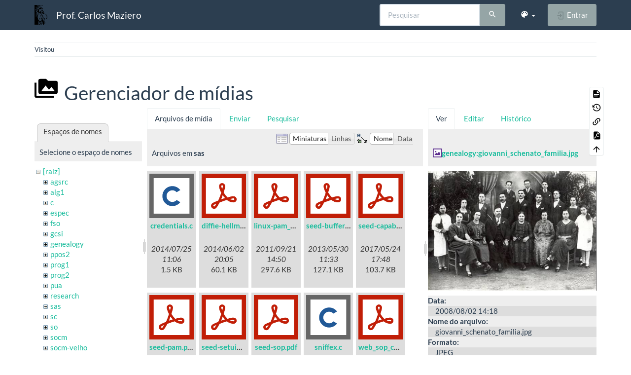

--- FILE ---
content_type: text/html; charset=utf-8
request_url: https://wiki.inf.ufpr.br/maziero/doku.php?id=so:dispatcher&ns=sas&tab_files=files&do=media&tab_details=view&image=genealogy%3Agiovanni_schenato_familia.jpg
body_size: 6823
content:
<!DOCTYPE html>
<html xmlns="http://www.w3.org/1999/xhtml" lang="pt-br" dir="ltr" class="no-js">
<head>
    <meta charset="UTF-8" />
    <title>so:dispatcher [Prof. Carlos Maziero]</title>
    <script>(function(H){H.className=H.className.replace(/\bno-js\b/,'js')})(document.documentElement)</script>
    <meta name="viewport" content="width=device-width,initial-scale=1" />
    <link rel="shortcut icon" href="/maziero/lib/exe/fetch.php?media=favicon.ico" />
<link rel="apple-touch-icon" href="/maziero/lib/tpl/bootstrap3/images/apple-touch-icon.png" />
<meta name="generator" content="DokuWiki"/>
<meta name="robots" content="noindex,nofollow"/>
<link rel="search" type="application/opensearchdescription+xml" href="/maziero/lib/exe/opensearch.php" title="Prof. Carlos Maziero"/>
<link rel="start" href="/maziero/"/>
<link rel="contents" href="/maziero/doku.php?id=so:dispatcher&amp;do=index" title="Índice"/>
<link rel="manifest" href="/maziero/lib/exe/manifest.php" crossorigin="use-credentials"/>
<link rel="alternate" type="text/html" title="HTML simples" href="/maziero/doku.php?do=export_xhtml&amp;id=so:dispatcher"/>
<link rel="alternate" type="text/plain" title="Marcação wiki" href="/maziero/doku.php?do=export_raw&amp;id=so:dispatcher"/>
<link rel="stylesheet" href="/maziero/lib/exe/css.php?t=bootstrap3&amp;tseed=ca408f7f3d3d5f648f478baa0b884103"/>
<script >var NS='so';var JSINFO = {"bootstrap3":{"mode":"media","toc":[],"config":{"collapsibleSections":0,"fixedTopNavbar":1,"showSemanticPopup":0,"sidebarOnNavbar":0,"tagsOnTop":0,"tocAffix":0,"tocCollapseOnScroll":0,"tocCollapsed":0,"tocLayout":"default","useAnchorJS":0,"useAlternativeToolbarIcons":0,"disableSearchSuggest":0}},"id":"so:dispatcher","namespace":"so","ACT":"media","useHeadingNavigation":0,"useHeadingContent":0};(function(H){H.className=H.className.replace(/\bno-js\b/,'js')})(document.documentElement);</script>
<script src="/maziero/lib/exe/jquery.php?tseed=8faf3dc90234d51a499f4f428a0eae43" defer="defer"></script>
<script src="/maziero/lib/exe/js.php?t=bootstrap3&amp;tseed=ca408f7f3d3d5f648f478baa0b884103" defer="defer"></script>
<style type="text/css">@media screen { body { margin-top: 80px; }  #dw__toc.affix { top: 70px; position: fixed !important; } }</style>
    <!--[if lt IE 9]>
    <script type="text/javascript" src="https://oss.maxcdn.com/html5shiv/3.7.2/html5shiv.min.js"></script>
    <script type="text/javascript" src="https://oss.maxcdn.com/respond/1.4.2/respond.min.js"></script>
    <![endif]-->
</head>
<body class="flatly dokuwiki mode_media tpl_bootstrap3 dw-table-width" data-page-id="so:dispatcher"><div class="dokuwiki">
    <header id="dokuwiki__header" class="dw-container dokuwiki container">
    <!-- navbar -->
<nav id="dw__navbar" class="navbar navbar-fixed-top navbar-default" role="navigation">

    <div class="dw-container container">

        <div class="navbar-header">

            <button class="navbar-toggle" type="button" data-toggle="collapse" data-target=".navbar-collapse">
                <span class="icon-bar"></span>
                <span class="icon-bar"></span>
                <span class="icon-bar"></span>
            </button>

            <a class="navbar-brand d-flex align-items-center" href="/maziero/doku.php?id=start" accesskey="h" title="Prof. Carlos Maziero"><img id="dw__logo" class="pull-left h-100 mr-4" alt="Prof. Carlos Maziero" src="/maziero/lib/exe/fetch.php?media=wiki:logo.png" /><div class="pull-right"><div id="dw__title">Prof. Carlos Maziero</div></div></a>
        </div>

        <div class="collapse navbar-collapse">

            
            
            <div class="navbar-right" id="dw__navbar_items">

                <!-- navbar-searchform -->
<form action="/maziero/doku.php?id=so:dispatcher" accept-charset="utf-8" class="navbar-form navbar-left search" id="dw__search" method="get" role="search">
    <div class="input-group">
        <input id="qsearch" autocomplete="off" type="search" placeholder="Pesquisar" value="" accesskey="f" name="q" class="form-control" title="[F]" />
        <div class="input-group-btn">
            <button  class="btn btn-default" type="submit" title="Pesquisar">
                <span class="iconify"  data-icon="mdi:magnify"></span>            </button>
        </div>

    </div>
    <input type="hidden" name="do" value="search" />
</form>
<!-- /navbar-searchform -->
<!-- theme-switcher -->
<ul class="nav navbar-nav" id="dw__themes">
    <li class="dropdown">

        <a href="" class="dropdown-toggle" data-toggle="dropdown" data-target="#" role="button" aria-haspopup="true" aria-expanded="false">
            <span class="iconify"  data-icon="mdi:palette"></span> <span class="hidden-lg hidden-md hidden-sm">Temas</span> <span class="caret"></span>
        </a>

        <ul class="dropdown-menu" aria-labelledby="themes">
            <li class="dropdown-header">
                <span class="iconify"  data-icon="mdi:palette"></span> Temas            </li>
            <li>
                <a onclick="DokuCookie.setValue('bootswatchTheme', 'default'); document.location.reload(true)" href="#">Default</a>
            </li>
            <li class="dropdown-header">
                <span class="iconify"  data-icon="mdi:palette"></span> Bootswatch Themes
            </li>
                        <li>
                <a onclick="DokuCookie.setValue('bootswatchTheme', 'cerulean'); document.location.reload(true)" href="#">Cerulean</a>
            </li>
                        <li>
                <a onclick="DokuCookie.setValue('bootswatchTheme', 'cosmo'); document.location.reload(true)" href="#">Cosmo</a>
            </li>
                        <li>
                <a onclick="DokuCookie.setValue('bootswatchTheme', 'cyborg'); document.location.reload(true)" href="#">Cyborg</a>
            </li>
                        <li>
                <a onclick="DokuCookie.setValue('bootswatchTheme', 'darkly'); document.location.reload(true)" href="#">Darkly</a>
            </li>
                        <li class="active">
                <a onclick="DokuCookie.setValue('bootswatchTheme', 'flatly'); document.location.reload(true)" href="#">Flatly</a>
            </li>
                        <li>
                <a onclick="DokuCookie.setValue('bootswatchTheme', 'journal'); document.location.reload(true)" href="#">Journal</a>
            </li>
                        <li>
                <a onclick="DokuCookie.setValue('bootswatchTheme', 'lumen'); document.location.reload(true)" href="#">Lumen</a>
            </li>
                        <li>
                <a onclick="DokuCookie.setValue('bootswatchTheme', 'paper'); document.location.reload(true)" href="#">Paper</a>
            </li>
                        <li>
                <a onclick="DokuCookie.setValue('bootswatchTheme', 'readable'); document.location.reload(true)" href="#">Readable</a>
            </li>
                        <li>
                <a onclick="DokuCookie.setValue('bootswatchTheme', 'sandstone'); document.location.reload(true)" href="#">Sandstone</a>
            </li>
                        <li>
                <a onclick="DokuCookie.setValue('bootswatchTheme', 'simplex'); document.location.reload(true)" href="#">Simplex</a>
            </li>
                        <li>
                <a onclick="DokuCookie.setValue('bootswatchTheme', 'solar'); document.location.reload(true)" href="#">Solar</a>
            </li>
                        <li>
                <a onclick="DokuCookie.setValue('bootswatchTheme', 'slate'); document.location.reload(true)" href="#">Slate</a>
            </li>
                        <li>
                <a onclick="DokuCookie.setValue('bootswatchTheme', 'spacelab'); document.location.reload(true)" href="#">Spacelab</a>
            </li>
                        <li>
                <a onclick="DokuCookie.setValue('bootswatchTheme', 'superhero'); document.location.reload(true)" href="#">Superhero</a>
            </li>
                        <li>
                <a onclick="DokuCookie.setValue('bootswatchTheme', 'united'); document.location.reload(true)" href="#">United</a>
            </li>
                        <li>
                <a onclick="DokuCookie.setValue('bootswatchTheme', 'yeti'); document.location.reload(true)" href="#">Yeti</a>
            </li>
                    </ul>

    </li>
</ul>
<!-- /theme-switcher -->

                <ul class="nav navbar-nav">

                    
                                        <li>
                        <span class="dw__actions dw-action-icon">
                        <a href="/maziero/doku.php?id=so:dispatcher&amp;do=login&amp;sectok=" title="Entrar" rel="nofollow" class="menuitem login btn btn-default navbar-btn"><svg xmlns="http://www.w3.org/2000/svg" width="24" height="24" viewBox="0 0 24 24"><path d="M10 17.25V14H3v-4h7V6.75L15.25 12 10 17.25M8 2h9a2 2 0 0 1 2 2v16a2 2 0 0 1-2 2H8a2 2 0 0 1-2-2v-4h2v4h9V4H8v4H6V4a2 2 0 0 1 2-2z"/></svg><span class=""> Entrar</span></a>                        </span>
                    </li>
                    
                </ul>

                
                
            </div>

        </div>
    </div>
</nav>
<!-- navbar -->
    </header>

    <a name="dokuwiki__top" id="dokuwiki__top"></a>

    <main role="main" class="dw-container pb-5 dokuwiki container">

        <div id="dokuwiki__pageheader">

            
            <!-- breadcrumbs -->
<nav id="dw__breadcrumbs" class="small">

    <hr/>

    
        <div class="dw__breadcrumbs hidden-print">
        <ol class="breadcrumb"><li>Visitou</li>    </div>
    
    <hr/>

</nav>
<!-- /breadcrumbs -->

            <p class="text-right">
                            </p>

            <div id="dw__msgarea" class="small">
                            </div>

        </div>

        <div class="row">

            
            <article id="dokuwiki__content" class="col-sm-12 col-md-12 " itemscope itemtype="http://schema.org/Article" itemref="dw__license">

                
<!-- page-tools -->
<nav id="dw__pagetools" class="hidden-print">
    <div class="tools panel panel-default">
        <ul class="nav nav-stacked nav-pills text-muted">
            <li class="action"><a href="/maziero/doku.php?id=so:dispatcher&amp;do=" title="Mostrar página [v]" rel="nofollow" accesskey="v" class="menuitem show"><svg xmlns="http://www.w3.org/2000/svg" width="24" height="24" viewBox="0 0 24 24"><path d="M13 9h5.5L13 3.5V9M6 2h8l6 6v12a2 2 0 0 1-2 2H6a2 2 0 0 1-2-2V4c0-1.11.89-2 2-2m9 16v-2H6v2h9m3-4v-2H6v2h12z"/></svg><span>Mostrar página</span></a></li><li class="action"><a href="/maziero/doku.php?id=so:dispatcher&amp;do=revisions" title="Revisões anteriores [o]" rel="nofollow" accesskey="o" class="menuitem revs"><svg xmlns="http://www.w3.org/2000/svg" width="24" height="24" viewBox="0 0 24 24"><path d="M11 7v5.11l4.71 2.79.79-1.28-4-2.37V7m0-5C8.97 2 5.91 3.92 4.27 6.77L2 4.5V11h6.5L5.75 8.25C6.96 5.73 9.5 4 12.5 4a7.5 7.5 0 0 1 7.5 7.5 7.5 7.5 0 0 1-7.5 7.5c-3.27 0-6.03-2.09-7.06-5h-2.1c1.1 4.03 4.77 7 9.16 7 5.24 0 9.5-4.25 9.5-9.5A9.5 9.5 0 0 0 12.5 2z"/></svg><span>Revisões anteriores</span></a></li><li class="action"><a href="/maziero/doku.php?id=so:dispatcher&amp;do=backlink" title="Links reversos" rel="nofollow" class="menuitem backlink"><svg xmlns="http://www.w3.org/2000/svg" width="24" height="24" viewBox="0 0 24 24"><path d="M10.59 13.41c.41.39.41 1.03 0 1.42-.39.39-1.03.39-1.42 0a5.003 5.003 0 0 1 0-7.07l3.54-3.54a5.003 5.003 0 0 1 7.07 0 5.003 5.003 0 0 1 0 7.07l-1.49 1.49c.01-.82-.12-1.64-.4-2.42l.47-.48a2.982 2.982 0 0 0 0-4.24 2.982 2.982 0 0 0-4.24 0l-3.53 3.53a2.982 2.982 0 0 0 0 4.24m2.82-4.24c.39-.39 1.03-.39 1.42 0a5.003 5.003 0 0 1 0 7.07l-3.54 3.54a5.003 5.003 0 0 1-7.07 0 5.003 5.003 0 0 1 0-7.07l1.49-1.49c-.01.82.12 1.64.4 2.43l-.47.47a2.982 2.982 0 0 0 0 4.24 2.982 2.982 0 0 0 4.24 0l3.53-3.53a2.982 2.982 0 0 0 0-4.24.973.973 0 0 1 0-1.42z"/></svg><span>Links reversos</span></a></li><li class="action"><a href="/maziero/doku.php?id=so:dispatcher&amp;do=export_pdf" title="Exportar para PDF" rel="nofollow" class="menuitem export_pdf"><svg xmlns="http://www.w3.org/2000/svg" width="24" height="24" viewBox="0 0 24 24"><path d="M14 9h5.5L14 3.5V9M7 2h8l6 6v12a2 2 0 0 1-2 2H7a2 2 0 0 1-2-2V4a2 2 0 0 1 2-2m4.93 10.44c.41.9.93 1.64 1.53 2.15l.41.32c-.87.16-2.07.44-3.34.93l-.11.04.5-1.04c.45-.87.78-1.66 1.01-2.4m6.48 3.81c.18-.18.27-.41.28-.66.03-.2-.02-.39-.12-.55-.29-.47-1.04-.69-2.28-.69l-1.29.07-.87-.58c-.63-.52-1.2-1.43-1.6-2.56l.04-.14c.33-1.33.64-2.94-.02-3.6a.853.853 0 0 0-.61-.24h-.24c-.37 0-.7.39-.79.77-.37 1.33-.15 2.06.22 3.27v.01c-.25.88-.57 1.9-1.08 2.93l-.96 1.8-.89.49c-1.2.75-1.77 1.59-1.88 2.12-.04.19-.02.36.05.54l.03.05.48.31.44.11c.81 0 1.73-.95 2.97-3.07l.18-.07c1.03-.33 2.31-.56 4.03-.75 1.03.51 2.24.74 3 .74.44 0 .74-.11.91-.3m-.41-.71l.09.11c-.01.1-.04.11-.09.13h-.04l-.19.02c-.46 0-1.17-.19-1.9-.51.09-.1.13-.1.23-.1 1.4 0 1.8.25 1.9.35M8.83 17c-.65 1.19-1.24 1.85-1.69 2 .05-.38.5-1.04 1.21-1.69l.48-.31m3.02-6.91c-.23-.9-.24-1.63-.07-2.05l.07-.12.15.05c.17.24.19.56.09 1.1l-.03.16-.16.82-.05.04z"/></svg><span>Exportar para PDF</span></a></li><li class="action"><a href="#dokuwiki__top" title="Voltar ao topo [t]" rel="nofollow" accesskey="t" class="menuitem top"><svg xmlns="http://www.w3.org/2000/svg" width="24" height="24" viewBox="0 0 24 24"><path d="M13 20h-2V8l-5.5 5.5-1.42-1.42L12 4.16l7.92 7.92-1.42 1.42L13 8v12z"/></svg><span>Voltar ao topo</span></a></li>        </ul>
    </div>
</nav>
<!-- /page-tools -->

                <div class="no-panel" itemprop="articleBody">
                    <div class="page ">

                        
<div class="dw-content-page "><!-- content --><div class="dw-content"><div id="mediamanager__page">
<h1 class="page-header pb-3 mb-4 mt-5"><svg viewBox="0 0 24 24" xmlns="http://www.w3.org/2000/svg" width="1em" height="1em" role="presentation" class="iconify mr-2"><path d="M7 15l4.5-6 3.5 4.5 2.5-3L21 15m1-11h-8l-2-2H6a2 2 0 0 0-2 2v12a2 2 0 0 0 2 2h16a2 2 0 0 0 2-2V6a2 2 0 0 0-2-2M2 6H0v14a2 2 0 0 0 2 2h18v-2H2V6z"/></svg> Gerenciador de mídias</h1>
<div class="panel namespaces">
<h2 class="page-header pb-3 mb-4 mt-5">Espaços de nomes</h2>
<div class="panelHeader">Selecione o espaço de nomes</div>
<div class="panelContent" id="media__tree">

<ul class="idx fix-media-list-overlap">
<li class="media level0 open"><img src="/maziero/lib/images/minus.gif" alt="−" /><div class="li"><a href="/maziero/doku.php?id=so:dispatcher&amp;ns=&amp;tab_files=files&amp;do=media&amp;tab_details=view&amp;image=genealogy%3Agiovanni_schenato_familia.jpg" class="idx_dir">[raiz]</a></div>
<ul class="idx fix-media-list-overlap">
<li class="media level1 closed"><img src="/maziero/lib/images/plus.gif" alt="+" /><div class="li"><a href="/maziero/doku.php?id=so:dispatcher&amp;ns=agsrc&amp;tab_files=files&amp;do=media&amp;tab_details=view&amp;image=genealogy%3Agiovanni_schenato_familia.jpg" class="idx_dir">agsrc</a></div></li>
<li class="media level1 closed"><img src="/maziero/lib/images/plus.gif" alt="+" /><div class="li"><a href="/maziero/doku.php?id=so:dispatcher&amp;ns=alg1&amp;tab_files=files&amp;do=media&amp;tab_details=view&amp;image=genealogy%3Agiovanni_schenato_familia.jpg" class="idx_dir">alg1</a></div></li>
<li class="media level1 closed"><img src="/maziero/lib/images/plus.gif" alt="+" /><div class="li"><a href="/maziero/doku.php?id=so:dispatcher&amp;ns=c&amp;tab_files=files&amp;do=media&amp;tab_details=view&amp;image=genealogy%3Agiovanni_schenato_familia.jpg" class="idx_dir">c</a></div></li>
<li class="media level1 closed"><img src="/maziero/lib/images/plus.gif" alt="+" /><div class="li"><a href="/maziero/doku.php?id=so:dispatcher&amp;ns=espec&amp;tab_files=files&amp;do=media&amp;tab_details=view&amp;image=genealogy%3Agiovanni_schenato_familia.jpg" class="idx_dir">espec</a></div></li>
<li class="media level1 closed"><img src="/maziero/lib/images/plus.gif" alt="+" /><div class="li"><a href="/maziero/doku.php?id=so:dispatcher&amp;ns=fso&amp;tab_files=files&amp;do=media&amp;tab_details=view&amp;image=genealogy%3Agiovanni_schenato_familia.jpg" class="idx_dir">fso</a></div></li>
<li class="media level1 closed"><img src="/maziero/lib/images/plus.gif" alt="+" /><div class="li"><a href="/maziero/doku.php?id=so:dispatcher&amp;ns=gcsi&amp;tab_files=files&amp;do=media&amp;tab_details=view&amp;image=genealogy%3Agiovanni_schenato_familia.jpg" class="idx_dir">gcsi</a></div></li>
<li class="media level1 closed"><img src="/maziero/lib/images/plus.gif" alt="+" /><div class="li"><a href="/maziero/doku.php?id=so:dispatcher&amp;ns=genealogy&amp;tab_files=files&amp;do=media&amp;tab_details=view&amp;image=genealogy%3Agiovanni_schenato_familia.jpg" class="idx_dir">genealogy</a></div></li>
<li class="media level1 closed"><img src="/maziero/lib/images/plus.gif" alt="+" /><div class="li"><a href="/maziero/doku.php?id=so:dispatcher&amp;ns=ppos2&amp;tab_files=files&amp;do=media&amp;tab_details=view&amp;image=genealogy%3Agiovanni_schenato_familia.jpg" class="idx_dir">ppos2</a></div></li>
<li class="media level1 closed"><img src="/maziero/lib/images/plus.gif" alt="+" /><div class="li"><a href="/maziero/doku.php?id=so:dispatcher&amp;ns=prog1&amp;tab_files=files&amp;do=media&amp;tab_details=view&amp;image=genealogy%3Agiovanni_schenato_familia.jpg" class="idx_dir">prog1</a></div></li>
<li class="media level1 closed"><img src="/maziero/lib/images/plus.gif" alt="+" /><div class="li"><a href="/maziero/doku.php?id=so:dispatcher&amp;ns=prog2&amp;tab_files=files&amp;do=media&amp;tab_details=view&amp;image=genealogy%3Agiovanni_schenato_familia.jpg" class="idx_dir">prog2</a></div></li>
<li class="media level1 closed"><img src="/maziero/lib/images/plus.gif" alt="+" /><div class="li"><a href="/maziero/doku.php?id=so:dispatcher&amp;ns=pua&amp;tab_files=files&amp;do=media&amp;tab_details=view&amp;image=genealogy%3Agiovanni_schenato_familia.jpg" class="idx_dir">pua</a></div></li>
<li class="media level1 closed"><img src="/maziero/lib/images/plus.gif" alt="+" /><div class="li"><a href="/maziero/doku.php?id=so:dispatcher&amp;ns=research&amp;tab_files=files&amp;do=media&amp;tab_details=view&amp;image=genealogy%3Agiovanni_schenato_familia.jpg" class="idx_dir">research</a></div></li>
<li class="media level1 open"><img src="/maziero/lib/images/minus.gif" alt="−" /><div class="li"><a href="/maziero/doku.php?id=so:dispatcher&amp;ns=sas&amp;tab_files=files&amp;do=media&amp;tab_details=view&amp;image=genealogy%3Agiovanni_schenato_familia.jpg" class="idx_dir">sas</a></div></li>
<li class="media level1 closed"><img src="/maziero/lib/images/plus.gif" alt="+" /><div class="li"><a href="/maziero/doku.php?id=so:dispatcher&amp;ns=sc&amp;tab_files=files&amp;do=media&amp;tab_details=view&amp;image=genealogy%3Agiovanni_schenato_familia.jpg" class="idx_dir">sc</a></div></li>
<li class="media level1 closed"><img src="/maziero/lib/images/plus.gif" alt="+" /><div class="li"><a href="/maziero/doku.php?id=so:dispatcher&amp;ns=so&amp;tab_files=files&amp;do=media&amp;tab_details=view&amp;image=genealogy%3Agiovanni_schenato_familia.jpg" class="idx_dir">so</a></div></li>
<li class="media level1 closed"><img src="/maziero/lib/images/plus.gif" alt="+" /><div class="li"><a href="/maziero/doku.php?id=so:dispatcher&amp;ns=socm&amp;tab_files=files&amp;do=media&amp;tab_details=view&amp;image=genealogy%3Agiovanni_schenato_familia.jpg" class="idx_dir">socm</a></div></li>
<li class="media level1 closed"><img src="/maziero/lib/images/plus.gif" alt="+" /><div class="li"><a href="/maziero/doku.php?id=so:dispatcher&amp;ns=socm-velho&amp;tab_files=files&amp;do=media&amp;tab_details=view&amp;image=genealogy%3Agiovanni_schenato_familia.jpg" class="idx_dir">socm-velho</a></div></li>
<li class="media level1 closed"><img src="/maziero/lib/images/plus.gif" alt="+" /><div class="li"><a href="/maziero/doku.php?id=so:dispatcher&amp;ns=software&amp;tab_files=files&amp;do=media&amp;tab_details=view&amp;image=genealogy%3Agiovanni_schenato_familia.jpg" class="idx_dir">software</a></div></li>
<li class="media level1 closed"><img src="/maziero/lib/images/plus.gif" alt="+" /><div class="li"><a href="/maziero/doku.php?id=so:dispatcher&amp;ns=sotr&amp;tab_files=files&amp;do=media&amp;tab_details=view&amp;image=genealogy%3Agiovanni_schenato_familia.jpg" class="idx_dir">sotr</a></div></li>
<li class="media level1 closed"><img src="/maziero/lib/images/plus.gif" alt="+" /><div class="li"><a href="/maziero/doku.php?id=so:dispatcher&amp;ns=teaching&amp;tab_files=files&amp;do=media&amp;tab_details=view&amp;image=genealogy%3Agiovanni_schenato_familia.jpg" class="idx_dir">teaching</a></div></li>
<li class="media level1 closed"><img src="/maziero/lib/images/plus.gif" alt="+" /><div class="li"><a href="/maziero/doku.php?id=so:dispatcher&amp;ns=unix&amp;tab_files=files&amp;do=media&amp;tab_details=view&amp;image=genealogy%3Agiovanni_schenato_familia.jpg" class="idx_dir">unix</a></div></li>
<li class="media level1 closed"><img src="/maziero/lib/images/plus.gif" alt="+" /><div class="li"><a href="/maziero/doku.php?id=so:dispatcher&amp;ns=wiki&amp;tab_files=files&amp;do=media&amp;tab_details=view&amp;image=genealogy%3Agiovanni_schenato_familia.jpg" class="idx_dir">wiki</a></div></li>
</ul></li>
</ul>
</div>
</div>
<div class="panel filelist">
<h2 class="a11y sr-only page-header pb-3 mb-4 mt-5">Arquivos de mídia</h2>
<ul class="nav nav-tabs">
<li class="active"><a href="#">Arquivos de mídia</a></li>
<li><a href="/maziero/doku.php?id=so:dispatcher&amp;tab_files=upload&amp;do=media&amp;tab_details=view&amp;image=genealogy%3Agiovanni_schenato_familia.jpg&amp;ns=sas">Enviar</a></li>
<li><a href="/maziero/doku.php?id=so:dispatcher&amp;tab_files=search&amp;do=media&amp;tab_details=view&amp;image=genealogy%3Agiovanni_schenato_familia.jpg&amp;ns=sas">Pesquisar</a></li>
</ul>
<div class="panelHeader">
<h3 class="page-header pb-3 mb-4 mt-5">Arquivos em <strong>sas</strong></h3>
<form method="get" action="/maziero/doku.php?id=so:dispatcher" class="options doku_form form-inline" accept-charset="utf-8"><input type="hidden" name="sectok" value="" /><input type="hidden" name="do" value="media" /><input type="hidden" name="tab_files" value="files" /><input type="hidden" name="tab_details" value="view" /><input type="hidden" name="image" value="genealogy:giovanni_schenato_familia.jpg" /><input type="hidden" name="ns" value="sas" /><div class="no"><ul class="fix-media-list-overlap">
<li class="listType"><label for="listType__thumbs" class="thumbs control-label">
<input name="list_dwmedia" type="radio" value="thumbs" id="listType__thumbs" class="thumbs radio-inline"  checked="checked" />
<span>Miniaturas</span>
</label><label for="listType__rows" class="rows control-label">
<input name="list_dwmedia" type="radio" value="rows" id="listType__rows" class="rows radio-inline" />
<span>Linhas</span>
</label></li>
<li class="sortBy"><label for="sortBy__name" class="name control-label">
<input name="sort_dwmedia" type="radio" value="name" id="sortBy__name" class="name radio-inline"  checked="checked" />
<span>Nome</span>
</label><label for="sortBy__date" class="date control-label">
<input name="sort_dwmedia" type="radio" value="date" id="sortBy__date" class="date radio-inline" />
<span>Data</span>
</label></li>
<li><button value="1" type="submit" class="btn btn-default">Aplicar</button></li>
</ul>
</div></form></div>
<div class="panelContent">
<ul class="thumbs fix-media-list-overlap"><li><dl title="credentials.c"><dt><a id="l_:sas:credentials.c" class="image thumb" href="/maziero/doku.php?id=so:dispatcher&amp;image=sas%3Acredentials.c&amp;ns=sas&amp;tab_details=view&amp;do=media&amp;tab_files=files"><img src="/maziero/lib/images/fileicons/svg/c.svg" alt="credentials.c" loading="lazy" width="90" height="90" /></a></dt><dd class="name"><a href="/maziero/doku.php?id=so:dispatcher&amp;image=sas%3Acredentials.c&amp;ns=sas&amp;tab_details=view&amp;do=media&amp;tab_files=files" id="h_:sas:credentials.c">credentials.c</a></dd><dd class="size">&#160;</dd><dd class="date">2014/07/25 11:06</dd><dd class="filesize">1.5 KB</dd></dl></li><li><dl title="diffie-hellman.pdf"><dt><a id="l_:sas:diffie-hellman.pdf" class="image thumb" href="/maziero/doku.php?id=so:dispatcher&amp;image=sas%3Adiffie-hellman.pdf&amp;ns=sas&amp;tab_details=view&amp;do=media&amp;tab_files=files"><img src="/maziero/lib/images/fileicons/svg/pdf.svg" alt="diffie-hellman.pdf" loading="lazy" width="90" height="90" /></a></dt><dd class="name"><a href="/maziero/doku.php?id=so:dispatcher&amp;image=sas%3Adiffie-hellman.pdf&amp;ns=sas&amp;tab_details=view&amp;do=media&amp;tab_files=files" id="h_:sas:diffie-hellman.pdf">diffie-hellman.pdf</a></dd><dd class="size">&#160;</dd><dd class="date">2014/06/02 20:05</dd><dd class="filesize">60.1 KB</dd></dl></li><li><dl title="linux-pam_system_administrators_guide.pdf"><dt><a id="l_:sas:linux-pam_system_administrators_guide.pdf" class="image thumb" href="/maziero/doku.php?id=so:dispatcher&amp;image=sas%3Alinux-pam_system_administrators_guide.pdf&amp;ns=sas&amp;tab_details=view&amp;do=media&amp;tab_files=files"><img src="/maziero/lib/images/fileicons/svg/pdf.svg" alt="linux-pam_system_administrators_guide.pdf" loading="lazy" width="90" height="90" /></a></dt><dd class="name"><a href="/maziero/doku.php?id=so:dispatcher&amp;image=sas%3Alinux-pam_system_administrators_guide.pdf&amp;ns=sas&amp;tab_details=view&amp;do=media&amp;tab_files=files" id="h_:sas:linux-pam_system_administrators_guide.pdf">linux-pam_system_administrators_guide.pdf</a></dd><dd class="size">&#160;</dd><dd class="date">2011/09/21 14:50</dd><dd class="filesize">297.6 KB</dd></dl></li><li><dl title="seed-buffer-overflow.pdf"><dt><a id="l_:sas:seed-buffer-overflow.pdf" class="image thumb" href="/maziero/doku.php?id=so:dispatcher&amp;image=sas%3Aseed-buffer-overflow.pdf&amp;ns=sas&amp;tab_details=view&amp;do=media&amp;tab_files=files"><img src="/maziero/lib/images/fileicons/svg/pdf.svg" alt="seed-buffer-overflow.pdf" loading="lazy" width="90" height="90" /></a></dt><dd class="name"><a href="/maziero/doku.php?id=so:dispatcher&amp;image=sas%3Aseed-buffer-overflow.pdf&amp;ns=sas&amp;tab_details=view&amp;do=media&amp;tab_files=files" id="h_:sas:seed-buffer-overflow.pdf">seed-buffer-overflow.pdf</a></dd><dd class="size">&#160;</dd><dd class="date">2013/05/30 11:33</dd><dd class="filesize">127.1 KB</dd></dl></li><li><dl title="seed-capabilities.pdf"><dt><a id="l_:sas:seed-capabilities.pdf" class="image thumb" href="/maziero/doku.php?id=so:dispatcher&amp;image=sas%3Aseed-capabilities.pdf&amp;ns=sas&amp;tab_details=view&amp;do=media&amp;tab_files=files"><img src="/maziero/lib/images/fileicons/svg/pdf.svg" alt="seed-capabilities.pdf" loading="lazy" width="90" height="90" /></a></dt><dd class="name"><a href="/maziero/doku.php?id=so:dispatcher&amp;image=sas%3Aseed-capabilities.pdf&amp;ns=sas&amp;tab_details=view&amp;do=media&amp;tab_files=files" id="h_:sas:seed-capabilities.pdf">seed-capabilities.pdf</a></dd><dd class="size">&#160;</dd><dd class="date">2017/05/24 17:48</dd><dd class="filesize">103.7 KB</dd></dl></li><li><dl title="seed-pam.pdf"><dt><a id="l_:sas:seed-pam.pdf" class="image thumb" href="/maziero/doku.php?id=so:dispatcher&amp;image=sas%3Aseed-pam.pdf&amp;ns=sas&amp;tab_details=view&amp;do=media&amp;tab_files=files"><img src="/maziero/lib/images/fileicons/svg/pdf.svg" alt="seed-pam.pdf" loading="lazy" width="90" height="90" /></a></dt><dd class="name"><a href="/maziero/doku.php?id=so:dispatcher&amp;image=sas%3Aseed-pam.pdf&amp;ns=sas&amp;tab_details=view&amp;do=media&amp;tab_files=files" id="h_:sas:seed-pam.pdf">seed-pam.pdf</a></dd><dd class="size">&#160;</dd><dd class="date">2013/05/30 11:33</dd><dd class="filesize">91.1 KB</dd></dl></li><li><dl title="seed-setuid.pdf"><dt><a id="l_:sas:seed-setuid.pdf" class="image thumb" href="/maziero/doku.php?id=so:dispatcher&amp;image=sas%3Aseed-setuid.pdf&amp;ns=sas&amp;tab_details=view&amp;do=media&amp;tab_files=files"><img src="/maziero/lib/images/fileicons/svg/pdf.svg" alt="seed-setuid.pdf" loading="lazy" width="90" height="90" /></a></dt><dd class="name"><a href="/maziero/doku.php?id=so:dispatcher&amp;image=sas%3Aseed-setuid.pdf&amp;ns=sas&amp;tab_details=view&amp;do=media&amp;tab_files=files" id="h_:sas:seed-setuid.pdf">seed-setuid.pdf</a></dd><dd class="size">&#160;</dd><dd class="date">2017/05/11 22:32</dd><dd class="filesize">90.1 KB</dd></dl></li><li><dl title="seed-sop.pdf"><dt><a id="l_:sas:seed-sop.pdf" class="image thumb" href="/maziero/doku.php?id=so:dispatcher&amp;image=sas%3Aseed-sop.pdf&amp;ns=sas&amp;tab_details=view&amp;do=media&amp;tab_files=files"><img src="/maziero/lib/images/fileicons/svg/pdf.svg" alt="seed-sop.pdf" loading="lazy" width="90" height="90" /></a></dt><dd class="name"><a href="/maziero/doku.php?id=so:dispatcher&amp;image=sas%3Aseed-sop.pdf&amp;ns=sas&amp;tab_details=view&amp;do=media&amp;tab_files=files" id="h_:sas:seed-sop.pdf">seed-sop.pdf</a></dd><dd class="size">&#160;</dd><dd class="date">2013/08/20 20:25</dd><dd class="filesize">80.8 KB</dd></dl></li><li><dl title="sniffex.c"><dt><a id="l_:sas:sniffex.c" class="image thumb" href="/maziero/doku.php?id=so:dispatcher&amp;image=sas%3Asniffex.c&amp;ns=sas&amp;tab_details=view&amp;do=media&amp;tab_files=files"><img src="/maziero/lib/images/fileicons/svg/c.svg" alt="sniffex.c" loading="lazy" width="90" height="90" /></a></dt><dd class="name"><a href="/maziero/doku.php?id=so:dispatcher&amp;image=sas%3Asniffex.c&amp;ns=sas&amp;tab_details=view&amp;do=media&amp;tab_files=files" id="h_:sas:sniffex.c">sniffex.c</a></dd><dd class="size">&#160;</dd><dd class="date">2011/09/28 12:06</dd><dd class="filesize">18.9 KB</dd></dl></li><li><dl title="web_sop_collabtive.pdf"><dt><a id="l_:sas:web_sop_collabtive.pdf" class="image thumb" href="/maziero/doku.php?id=so:dispatcher&amp;image=sas%3Aweb_sop_collabtive.pdf&amp;ns=sas&amp;tab_details=view&amp;do=media&amp;tab_files=files"><img src="/maziero/lib/images/fileicons/svg/pdf.svg" alt="web_sop_collabtive.pdf" loading="lazy" width="90" height="90" /></a></dt><dd class="name"><a href="/maziero/doku.php?id=so:dispatcher&amp;image=sas%3Aweb_sop_collabtive.pdf&amp;ns=sas&amp;tab_details=view&amp;do=media&amp;tab_files=files" id="h_:sas:web_sop_collabtive.pdf">web_sop_collabtive.pdf</a></dd><dd class="size">&#160;</dd><dd class="date">2013/08/20 20:25</dd><dd class="filesize">80.8 KB</dd></dl></li></ul>
</div>
</div>
<div class="panel file">
<h2 class="a11y sr-only page-header pb-3 mb-4 mt-5">Arquivo</h2>
<ul class="nav nav-tabs">
<li class="active"><a href="#">Ver</a></li>
<li><a href="/maziero/doku.php?id=so:dispatcher&amp;tab_details=edit&amp;do=media&amp;tab_files=files&amp;image=genealogy%3Agiovanni_schenato_familia.jpg&amp;ns=sas">Editar</a></li>
<li><a href="/maziero/doku.php?id=so:dispatcher&amp;tab_details=history&amp;do=media&amp;tab_files=files&amp;image=genealogy%3Agiovanni_schenato_familia.jpg&amp;ns=sas">Histórico</a></li>
</ul>
<div class="panelHeader"><h3 class="page-header pb-3 mb-4 mt-5"><strong><a href="/maziero/lib/exe/fetch.php?media=genealogy:giovanni_schenato_familia.jpg" class="select mediafile mf_jpg" title="Ver o arquivo original">genealogy:giovanni_schenato_familia.jpg</a></strong></h3></div>
<div class="panelContent">
<div class="image"><a href="/maziero/lib/exe/fetch.php?t=1217686688&amp;w=500&amp;h=354&amp;tok=1dbbe0&amp;media=genealogy:giovanni_schenato_familia.jpg" target="_blank" title="Ver o arquivo original"><img src="/maziero/lib/exe/fetch.php?t=1217686688&amp;w=500&amp;h=354&amp;tok=1dbbe0&amp;media=genealogy:giovanni_schenato_familia.jpg" alt="" style="max-width: 500px;" /></a></div><ul class="actions fix-media-list-overlap"></ul><dl>
<dt>Data:</dt><dd>2008/08/02 14:18</dd>
<dt>Nome do arquivo:</dt><dd>giovanni_schenato_familia.jpg</dd>
<dt>Formato:</dt><dd>JPEG</dd>
<dt>Tamanho:</dt><dd>60KB</dd>
<dt>Largura:</dt><dd>550</dd>
<dt>Altura:</dt><dd>390</dd>
</dl>
<dl>
<dt>Referências para:</dt><dd><a href="/maziero/doku.php?id=genealogy:minha_familia" class="wikilink1" title="genealogy:minha_familia" data-wiki-id="genealogy:minha_familia">minha_familia</a></dd></dl>
</div>
</div>
</div></div><!-- /content --></div>
                    </div>
                </div>

                <div class="small text-right">

                                        <span class="docInfo">
                        <ul class="list-inline"><li><span class="iconify text-muted"  data-icon="mdi:file-document-outline"></span> <span title="so/dispatcher.txt">so/dispatcher.txt</span></li><li><span class="iconify text-muted"  data-icon="mdi:calendar"></span> Última modificação: <span title="2025/08/28 15:55">2025/08/28 15:55</span></li><li class="text-muted">por <bdi>maziero</bdi></li></ul>                    </span>
                    
                    
                </div>

            </article>

            
        </div>

    </main>

    <footer id="dw__footer" class="dw-container py-5 dokuwiki container">
        <!-- footer -->
<div class="dw-container small container-fluid mx-5">

    
    <div class="footer-dw-title">
                    </div>

    <div class="footer-license row">
        <hr/>
        <div id="dw__license" class="col-sm-6">
                        <p>
                <a href="https://creativecommons.org/licenses/by-nc-sa/4.0/deed.pt-br" title="CC Attribution-Noncommercial-Share Alike 4.0 International" target="" itemscope itemtype="http://schema.org/CreativeWork" itemprop="license" rel="license" class="license"><img src="/maziero/lib/tpl/bootstrap3/images/license/cc.png" width="24" height="24" alt="cc" /> <img src="/maziero/lib/tpl/bootstrap3/images/license/by.png" width="24" height="24" alt="by" /> <img src="/maziero/lib/tpl/bootstrap3/images/license/nc.png" width="24" height="24" alt="nc" /> <img src="/maziero/lib/tpl/bootstrap3/images/license/sa.png" width="24" height="24" alt="sa" /> </a>            </p>
            <p class="small">
                Exceto onde for informado ao contrário, o conteúdo neste wiki está sob a seguinte licença:<br/><a href="https://creativecommons.org/licenses/by-nc-sa/4.0/deed.pt-br" title="CC Attribution-Noncommercial-Share Alike 4.0 International" target="" itemscope itemtype="http://schema.org/CreativeWork" itemprop="license" rel="license" class="license">CC Attribution-Noncommercial-Share Alike 4.0 International</a>            </p>
                    </div>

        <div class="col-sm-6">
                    </div>

    </div>

</div>
<!-- /footer -->
    </footer>

    <a href="#dokuwiki__top" class="back-to-top hidden-print btn btn-default" title="ir para o conteúdo" accesskey="t">
        <span class="iconify"  data-icon="mdi:chevron-up"></span>    </a>

    <div id="screen__mode">        <span class="visible-xs-block"></span>
        <span class="visible-sm-block"></span>
        <span class="visible-md-block"></span>
        <span class="visible-lg-block"></span>
    </div>

    <img src="/maziero/lib/exe/taskrunner.php?id=so%3Adispatcher&amp;1765489969" width="2" height="1" alt="" />
</div>

</body>
</html>


--- FILE ---
content_type: image/svg+xml
request_url: https://wiki.inf.ufpr.br/maziero/lib/images/fileicons/svg/c.svg
body_size: 407
content:
<svg xmlns="http://www.w3.org/2000/svg" viewBox="0 0 100 100"><path fill="#fff" d="M0 0h100v100H0z"/><path d="M100 100H0V0h100v100zM9.7 90h80.7V10H9.7" fill="#666"/><path d="M51.8 73c-12.4 0-22.5-10.1-22.5-22.5S39.4 28 51.8 28c7.1 0 13.6 3.3 17.9 8.9l-8.2 4.8c-2.5-2.7-6-4.3-9.7-4.3-7.2 0-13.1 5.9-13.1 13.1s5.9 13.1 13.1 13.1c3.7 0 7.2-1.6 9.7-4.3l8.2 4.8C65.4 69.7 58.9 73 51.8 73z" fill="#215997"/></svg>